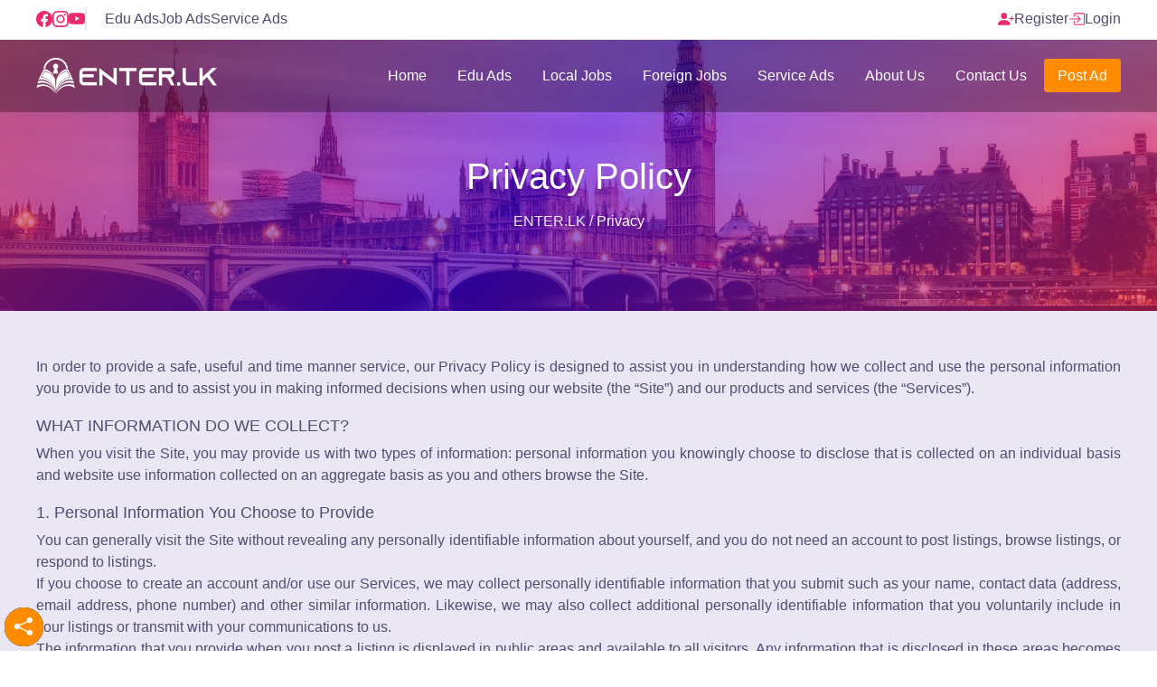

--- FILE ---
content_type: text/html; charset=UTF-8
request_url: https://enter.lk/privacy.php
body_size: 13617
content:
<!DOCTYPE html>
<html lang="en">
<head>
    <meta charset="UTF-8">
    <meta http-equiv="X-UA-Compatible" content="IE=edge">
    <meta name="viewport" content="width=device-width, initial-scale=1.0">
    <title>ENTER.LK</title>
    <meta name="description" content="Empower Your Future: Explore Education, Job Opportunities, and Professional Services | Your Ultimate Platform for Career Advancement | Start Your Journey Now!">
    <meta name="keywords" content="education, job listings, career opportunities, service providers, employment, online job ads, job search, educational courses, service directory, job openings">
    <meta name="author" content="Vishal Kalansooriya">
    <meta name="robots" content="index, follow">
    <meta name="theme-color" content="#ec296b">
    <link rel="apple-touch-icon" sizes="57x57" href="./assets/icon/apple-icon-57x57.png">
    <link rel="apple-touch-icon" sizes="60x60" href="./assets/icon/apple-icon-60x60.png">
    <link rel="apple-touch-icon" sizes="72x72" href="./assets/icon/apple-icon-72x72.png">
    <link rel="apple-touch-icon" sizes="76x76" href="./assets/icon/apple-icon-76x76.png">
    <link rel="apple-touch-icon" sizes="114x114" href="./assets/icon/apple-icon-114x114.png">
    <link rel="apple-touch-icon" sizes="120x120" href="./assets/icon/apple-icon-120x120.png">
    <link rel="apple-touch-icon" sizes="144x144" href="./assets/icon/apple-icon-144x144.png">
    <link rel="apple-touch-icon" sizes="152x152" href="./assets/icon/apple-icon-152x152.png">
    <link rel="apple-touch-icon" sizes="180x180" href="./assets/icon/apple-icon-180x180.png">
    <link rel="icon" type="image/png" sizes="192x192"  href="./assets/icon/android-icon-192x192.png">
    <link rel="icon" type="image/png" sizes="32x32" href="./assets/icon/favicon-32x32.png">
    <link rel="icon" type="image/png" sizes="96x96" href="./assets/icon/favicon-96x96.png">
    <link rel="icon" type="image/png" sizes="16x16" href="./assets/icon/favicon-16x16.png">
    <link rel="manifest" href="./assets/icon/manifest.json">
    <meta name="msapplication-TileColor" content="#ec296b">
    <meta name="msapplication-TileImage" content="/ms-icon-144x144.png">
    <meta name="theme-color" content="#ec296b">
    <meta name="mobile-web-app-capable" content="yes">
    <meta name="apple-mobile-web-app-capable" content="yes">
    <meta name="apple-mobile-web-app-status-bar-style" content="black-translucent">
    <link rel="stylesheet" href="./assets/css/style.css">
    <script src="./assets/js/script.js" defer></script>
</head>
<body onscroll="bodyScrolled();" onresize="bodyResized();">
    <header>
        <div class="container">
            <div class="flex">
                <svg viewBox="0 0 16 16" onclick="window.open('WEBSITE_URL')">
                    <path d="M16 8.049c0-4.446-3.582-8.05-8-8.05C3.58 0-.002 3.603-.002 8.05c0 4.017 2.926 7.347 6.75 7.951v-5.625h-2.03V8.05H6.75V6.275c0-2.017 1.195-3.131 3.022-3.131.876 0 1.791.157 1.791.157v1.98h-1.009c-.993 0-1.303.621-1.303 1.258v1.51h2.218l-.354 2.326H9.25V16c3.824-.604 6.75-3.934 6.75-7.951z"/>
                </svg>
                <svg viewBox="0 0 16 16" onclick="window.open('WEBSITE_URL')">
                    <path d="M8 0C5.829 0 5.556.01 4.703.048 3.85.088 3.269.222 2.76.42a3.917 3.917 0 0 0-1.417.923A3.927 3.927 0 0 0 .42 2.76C.222 3.268.087 3.85.048 4.7.01 5.555 0 5.827 0 8.001c0 2.172.01 2.444.048 3.297.04.852.174 1.433.372 1.942.205.526.478.972.923 1.417.444.445.89.719 1.416.923.51.198 1.09.333 1.942.372C5.555 15.99 5.827 16 8 16s2.444-.01 3.298-.048c.851-.04 1.434-.174 1.943-.372a3.916 3.916 0 0 0 1.416-.923c.445-.445.718-.891.923-1.417.197-.509.332-1.09.372-1.942C15.99 10.445 16 10.173 16 8s-.01-2.445-.048-3.299c-.04-.851-.175-1.433-.372-1.941a3.926 3.926 0 0 0-.923-1.417A3.911 3.911 0 0 0 13.24.42c-.51-.198-1.092-.333-1.943-.372C10.443.01 10.172 0 7.998 0h.003zm-.717 1.442h.718c2.136 0 2.389.007 3.232.046.78.035 1.204.166 1.486.275.373.145.64.319.92.599.28.28.453.546.598.92.11.281.24.705.275 1.485.039.843.047 1.096.047 3.231s-.008 2.389-.047 3.232c-.035.78-.166 1.203-.275 1.485a2.47 2.47 0 0 1-.599.919c-.28.28-.546.453-.92.598-.28.11-.704.24-1.485.276-.843.038-1.096.047-3.232.047s-2.39-.009-3.233-.047c-.78-.036-1.203-.166-1.485-.276a2.478 2.478 0 0 1-.92-.598 2.48 2.48 0 0 1-.6-.92c-.109-.281-.24-.705-.275-1.485-.038-.843-.046-1.096-.046-3.233 0-2.136.008-2.388.046-3.231.036-.78.166-1.204.276-1.486.145-.373.319-.64.599-.92.28-.28.546-.453.92-.598.282-.11.705-.24 1.485-.276.738-.034 1.024-.044 2.515-.045v.002zm4.988 1.328a.96.96 0 1 0 0 1.92.96.96 0 0 0 0-1.92zm-4.27 1.122a4.109 4.109 0 1 0 0 8.217 4.109 4.109 0 0 0 0-8.217zm0 1.441a2.667 2.667 0 1 1 0 5.334 2.667 2.667 0 0 1 0-5.334z"/>
                </svg>
                <svg viewBox="0 0 16 16" onclick="window.open('WEBSITE_URL')">
                    <path d="M8.051 1.999h.089c.822.003 4.987.033 6.11.335a2.01 2.01 0 0 1 1.415 1.42c.101.38.172.883.22 1.402l.01.104.022.26.008.104c.065.914.073 1.77.074 1.957v.075c-.001.194-.01 1.108-.082 2.06l-.008.105-.009.104c-.05.572-.124 1.14-.235 1.558a2.007 2.007 0 0 1-1.415 1.42c-1.16.312-5.569.334-6.18.335h-.142c-.309 0-1.587-.006-2.927-.052l-.17-.006-.087-.004-.171-.007-.171-.007c-1.11-.049-2.167-.128-2.654-.26a2.007 2.007 0 0 1-1.415-1.419c-.111-.417-.185-.986-.235-1.558L.09 9.82l-.008-.104A31.4 31.4 0 0 1 0 7.68v-.123c.002-.215.01-.958.064-1.778l.007-.103.003-.052.008-.104.022-.26.01-.104c.048-.519.119-1.023.22-1.402a2.007 2.007 0 0 1 1.415-1.42c.487-.13 1.544-.21 2.654-.26l.17-.007.172-.006.086-.003.171-.007A99.788 99.788 0 0 1 7.858 2h.193zM6.4 5.209v4.818l4.157-2.408L6.4 5.209z"/>
                </svg>
                <span class="flex" id="headerTopMainLinks">
                    <a href="edu.php">Edu Ads</a>
                    <a href="job.php">Job Ads</a>
                    <a href="service.php">Service Ads</a>
                </span>
            </div>
            <div class="flex">
                <a href="register.php" class="flex" >
                    <svg viewBox="0 0 16 16">
                        <path d="M1 14s-1 0-1-1 1-4 6-4 6 3 6 4-1 1-1 1H1zm5-6a3 3 0 1 0 0-6 3 3 0 0 0 0 6z"/>
                        <path fill-rule="evenodd" d="M13.5 5a.5.5 0 0 1 .5.5V7h1.5a.5.5 0 0 1 0 1H14v1.5a.5.5 0 0 1-1 0V8h-1.5a.5.5 0 0 1 0-1H13V5.5a.5.5 0 0 1 .5-.5z"/>
                    </svg>
                    <span>Register</span>
                </a>
                <a href="login.php" class="flex" >
                    <svg viewBox="0 0 16 16">
                        <path fill-rule="evenodd" d="M6 3.5a.5.5 0 0 1 .5-.5h8a.5.5 0 0 1 .5.5v9a.5.5 0 0 1-.5.5h-8a.5.5 0 0 1-.5-.5v-2a.5.5 0 0 0-1 0v2A1.5 1.5 0 0 0 6.5 14h8a1.5 1.5 0 0 0 1.5-1.5v-9A1.5 1.5 0 0 0 14.5 2h-8A1.5 1.5 0 0 0 5 3.5v2a.5.5 0 0 0 1 0v-2z"/>
                        <path fill-rule="evenodd" d="M11.854 8.354a.5.5 0 0 0 0-.708l-3-3a.5.5 0 1 0-.708.708L10.293 7.5H1.5a.5.5 0 0 0 0 1h8.793l-2.147 2.146a.5.5 0 0 0 .708.708l3-3z"/>
                    </svg>
                    <span>Login</span>
                </a>
                <div class="flex" id="myDashboardLink"  style='display:none;'>
                    <a href="#" class="flex">
                        <svg viewBox="0 0 16 16">
                            <path d="M8.707 1.5a1 1 0 0 0-1.414 0L.646 8.146a.5.5 0 0 0 .708.708L8 2.207l6.646 6.647a.5.5 0 0 0 .708-.708L13 5.793V2.5a.5.5 0 0 0-.5-.5h-1a.5.5 0 0 0-.5.5v1.293L8.707 1.5Z"/>
                            <path d="m8 3.293 6 6V13.5a1.5 1.5 0 0 1-1.5 1.5h-9A1.5 1.5 0 0 1 2 13.5V9.293l6-6Z"/>
                        </svg>
                        <span href="dashboard.php">My Dashboard</span>
                    </a>
                    <div id="myDashboardList">
                        <a href="dashboard.php">
                            <svg viewBox="0 0 16 16">
                                <path fill-rule="evenodd" d="M10.5 1a.5.5 0 0 1 .5.5v4a.5.5 0 0 1-1 0V4H1.5a.5.5 0 0 1 0-1H10V1.5a.5.5 0 0 1 .5-.5ZM12 3.5a.5.5 0 0 1 .5-.5h2a.5.5 0 0 1 0 1h-2a.5.5 0 0 1-.5-.5Zm-6.5 2A.5.5 0 0 1 6 6v1.5h8.5a.5.5 0 0 1 0 1H6V10a.5.5 0 0 1-1 0V6a.5.5 0 0 1 .5-.5ZM1 8a.5.5 0 0 1 .5-.5h2a.5.5 0 0 1 0 1h-2A.5.5 0 0 1 1 8Zm9.5 2a.5.5 0 0 1 .5.5v4a.5.5 0 0 1-1 0V13H1.5a.5.5 0 0 1 0-1H10v-1.5a.5.5 0 0 1 .5-.5Zm1.5 2.5a.5.5 0 0 1 .5-.5h2a.5.5 0 0 1 0 1h-2a.5.5 0 0 1-.5-.5Z"/>
                            </svg>
                            <span>Manage Ads</span>
                        </a>
                        <a href="post.php">
                            <svg viewBox="0 0 16 16">
                                <path d="M8 15A7 7 0 1 1 8 1a7 7 0 0 1 0 14zm0 1A8 8 0 1 0 8 0a8 8 0 0 0 0 16z"/>
                                <path d="M8 4a.5.5 0 0 1 .5.5v3h3a.5.5 0 0 1 0 1h-3v3a.5.5 0 0 1-1 0v-3h-3a.5.5 0 0 1 0-1h3v-3A.5.5 0 0 1 8 4z"/>
                            </svg>
                            <span>Post New Ad</span>
                        </a>
                        <a href="logout.php">
                            <svg viewBox="0 0 16 16">
                                <path fill-rule="evenodd" d="M6 12.5a.5.5 0 0 0 .5.5h8a.5.5 0 0 0 .5-.5v-9a.5.5 0 0 0-.5-.5h-8a.5.5 0 0 0-.5.5v2a.5.5 0 0 1-1 0v-2A1.5 1.5 0 0 1 6.5 2h8A1.5 1.5 0 0 1 16 3.5v9a1.5 1.5 0 0 1-1.5 1.5h-8A1.5 1.5 0 0 1 5 12.5v-2a.5.5 0 0 1 1 0v2z"/>
                                <path fill-rule="evenodd" d="M.146 8.354a.5.5 0 0 1 0-.708l3-3a.5.5 0 1 1 .708.708L1.707 7.5H10.5a.5.5 0 0 1 0 1H1.707l2.147 2.146a.5.5 0 0 1-.708.708l-3-3z"/>
                            </svg>
                            <span>Logout</span>
                        </a>
                    </div>
                </div>
            </div>
        </div>
    </header>
    <div id="headerNavBarContainer">
        <div class="container">
            <img src="assets/img/logo/white.webp" alt="logo" id="logoWhite" onclick="window.location.replace('index.php');">
            <img src="assets/img/logo/colorful.webp" alt="logo" id="logoColorful" onclick="window.location.replace('index.php');">
            <nav>
                <a href="index.php" id="homeLink">Home</a>
                <a href="edu.php" id="eduLink">Edu Ads</a>
                <a href="search.php?SearchedCategory=Job&SearchedLocation=Sri%20Lanka" id="localJobs">Local Jobs</a>
                <a href="search.php?SearchedCategory=Job&SearchedLocation=Outside%20Sri%20Lanka" id="foreignJobs">Foreign Jobs</a>
                <a href="service.php" id="serviceLink">Service Ads</a>
                <a href="about.php" id="aboutLink">About Us</a>
                <a href="contact.php" id="contactLink">Contact Us</a>
                <a href="post.php" class="yellowBtn">Post Ad</a>
            </nav>
            <svg id="menuClosed" viewBox="0 0 16 16" onclick="menuClosed.style.display='none';menuOpen.style.display='block';document.querySelector('#headerNavBarContainer nav').style.display='flex';">
                <path fill-rule="evenodd" d="M2.5 12a.5.5 0 0 1 .5-.5h10a.5.5 0 0 1 0 1H3a.5.5 0 0 1-.5-.5zm0-4a.5.5 0 0 1 .5-.5h10a.5.5 0 0 1 0 1H3a.5.5 0 0 1-.5-.5zm0-4a.5.5 0 0 1 .5-.5h10a.5.5 0 0 1 0 1H3a.5.5 0 0 1-.5-.5z"/>
            </svg>
            <svg id="menuOpen" viewBox="0 0 16 16" onclick="menuClosed.style.display='block';menuOpen.style.display='none';document.querySelector('#headerNavBarContainer nav').style.display='none';">
                <path d="M2.146 2.854a.5.5 0 1 1 .708-.708L8 7.293l5.146-5.147a.5.5 0 0 1 .708.708L8.707 8l5.147 5.146a.5.5 0 0 1-.708.708L8 8.707l-5.146 5.147a.5.5 0 0 1-.708-.708L7.293 8 2.146 2.854Z"/>
            </svg>
        </div>
    </div>
    <script>
        title = "ENTER.LK - Sri Lanka's No 1 Educational, Job & Service Ads Platform";
    </script><script>document.title = 'Privacy Policy | ' + title;</script><main>
    <section id="pageTop">
        <div class="container">
            <div>
                <h1>Privacy Policy</h1>
                <p><a href="index.php">ENTER.LK / </a>Privacy</p>
            </div>
        </div>
    </section>
    <section id="privacyAndTerms">
        <div class="container">
            <p>In order to provide a safe, useful and time manner service, our Privacy Policy is designed to assist you in understanding how we collect and use the personal information you provide to us and to assist you in making informed decisions when using our website (the &ldquo;Site&rdquo;) and our products and services (the &ldquo;Services&rdquo;).</p>
            <h4>WHAT INFORMATION DO WE COLLECT?</h4>
            <p>When you visit the Site, you may provide us with two types of information: personal information you knowingly choose to disclose that is collected on an individual basis and website use information collected on an aggregate basis as you and others browse the Site.</p>
            <h4>1. Personal Information You Choose to Provide</h4>
            <p>You can generally visit the Site without revealing any personally identifiable information about yourself, and you do not need an account to post listings, browse listings, or respond to listings.<br>If you choose to create an account and/or use our Services, we may collect personally identifiable information that you submit such as your name, contact data (address, email address, phone number) and other similar information. Likewise, we may also collect additional personally identifiable information that you voluntarily include in your listings or transmit with your communications to us.<br>The information that you provide when you post a listing is displayed in public areas and available to all visitors. Any information that is disclosed in these areas becomes public information, so please exercise caution. We also provide you with the option to submit pictures and/or a description of your item or service. When you post your listing on the Site, the description and pictures are displayed on the site and accessible to visitors on the Site.<br>If you provide personal information to a buyer or seller (either directly or by circumventing our messaging system), we have no control over how that information might be used by that individual. We recommend using our messaging system for any communications between you and potential buyers and sellers.</p>
            <h4>2. Web Site Use Information</h4>
            <p>Similar to other commercial websites, the Site utilizes a standard technology called &quot;cookies&quot; (see explanation below, &quot;What Are Cookies?&quot;) and web server logs to collect information about how the Site is used. Information gathered through cookies and web server logs may include the date and time of visits, the pages viewed, time spent at the Site, and the websites visited just before and just after the Site. We, our advertisers and ad serving companies may also use small technology or pieces of code to determine which advertisements and promotions users have seen and how users responded to them.</p>
            <h4>HOW DO WE USE THE INFORMATION THAT YOU PROVIDE TO US?</h4>
            <p>Broadly speaking, we use personal information for purposes of administering and expanding the Site and the Services. More specifically, we use personal information to provide the Services; provide customer service; troubleshoot problems; encourage safe buying and selling and enforce our policies; customize your experience, measure interest in our services, improve our services; and do other things for you as described when we collect the information. Occasionally, we may also use the information we collect to notify you about important changes to the Site and/or the Services.<br>We do not sell or rent your personal information to third parties without your explicit consent. We may disclose personal information to respond to legal requirements, enforce our policies, respond to claims that a listing or other content violates the rights of others, or protect anyone&apos;s rights, property, or safety. We may also share personal information with service providers who help with our business operations, and third-party websites and publishers so the listings (or the content of the listings) published on the Site can also be published on a broader array of websites.</p>
            <h4>What are Cookies?</h4>
            <p>A cookie is a very small text document, which often includes an anonymous unique identifier. When you visit a website, that site&apos;s computer asks your computer for permission to store this file in a part of your hard drive specifically designated for cookies. Each website can send its own cookie to your browser if your browser&apos;s preferences allow it, but (to protect your privacy) your browser only permits a website to access the cookies it has already sent to you, not the cookies sent to you by other sites. Some of our business partners (e.g., advertisers) use cookies that originate from their sites. We have no access or control over those cookies.</p>
            <h4>How Do We Use Information We Collect from Cookies?</h4>
            <p>As you use the Site, the website uses its cookies to differentiate you from other users. Cookies, in conjunction with our web server&apos;s log files, allow us to calculate the aggregate number of people visiting the Site and which parts of the Site are most popular. This helps us gather feedback in order to constantly improve the Site and better serve our customers. Cookies do not allow us to gather any personal information about you and we do not generally store any personal information that you provided to us in your cookies.</p>
            <h4>Sharing Information with Third Parties</h4>
            <p>The Site contains links to other websites on the Internet. Please be aware that we are not responsible for the information collection and use and privacy practices of such other websites and third parties. We encourage you to be aware when you leave the Site and to read the privacy statements of each and every other website that may collect your personally identifiable information. This privacy statement applies solely to information collected by us from the Site.<br>We use third party companies to serve advertisements when you visit the Site. These companies may use information about your visits to the Site in order to provide advertisements about goods and services that may be of interest to you. In the course of serving advertisements to the Site, these companies may place or recognize a unique cookie on your computer or use other technologies such as pixel tags. Our privacy policy does not cover any use of information that a third-party ad-serving company may collect from you. These companies have their own policies as to record keeping and data retention.<br>We use Google Analytics on the Site; information on how this collects and processes data can be found. In addition, we have enabled certain Google Analytics advertising features that utilize cookies. These features enable us to obtain certain demographic and interests data for visitors to the Site.<br>We may use Google AdWords remarketing to trigger advertisements across the Internet. AdWords remarketing will display relevant ads tailored to you based on what parts of the Site you have viewed by placing a cookie on your machine. THIS COOKIE DOES NOT IN ANYWAY IDENTIFY YOU OR GIVE ACCESS TO YOUR COMPUTER. The cookie is used to say &quot;This person visited this page, so show them ads relating to that page.&quot; Google AdWords remarketing allows us to tailor our marketing to better suit your needs and only display ads that are relevant to you. If you do not wish to participate in our Google AdWords remarketing, you can opt out by visiting https://www.google.com/settings/ads/onweb/.<br>In addition, we may enter into alliances, partnerships or other business arrangements with third parties who may be given access to personal information including your name, telephone number and email for the purpose of providing you information regarding certain products and services. When you make an inquiry about certain listings on the Site, you are expressly choosing to, and opting-in to, have us transfer your personally identifiable information to our third-party service partners, and for such third-party service partners to provide your personally identifiable information to other businesses who provide products or services that match your inquiry. The third-party service partners may contact you regarding your inquiry.<br>As we develop our business, we may buy or sell assets or business offerings. Customer, email, and visitor information is generally one of the transferred business assets in these types of transactions. We may also transfer such information in the course of corporate divestitures, mergers, or any dissolution.</p>
            <h4>Notice of New Services and Changes</h4>
            <p>Occasionally, we may also use the information we collect to notify you about important changes to the Site, new services and special offers we think you will find valuable. As our customer, you will be given the opportunity to notify us of your desire not to receive these offers.</p>
            <h4>HOW DO WE PROTECT YOUR INFORMATION?</h4>
            <h4>How Do We Secure Information Transmissions?</h4>
            <p>We may employ procedural and technological security measures that are reasonably designed to help protect your personally identifiable information from loss, unauthorized access, disclosure, alteration or destruction. We may use secure socket layer and other security measures to help prevent unauthorized access to your personally identifiable information.</p>
            <h4>Certain Disclosures</h4>
            <p>We may disclose your personal information if required to do so by law or subpoena or if we believe that such action is necessary to (a) conform to the law or comply with legal process served on us or affiliated parties; (b) protect and defend our rights and property, our site, the users of our site, and/or our affiliated parties; (c) act under circumstances to protect the safety of users of our site, us, or third parties.</p>
            <h4>Your Consent</h4>
            <p>By using the Site, you consent to our collection and use of your personal information as described in this Privacy Policy. If we change our privacy policies and procedures, we will post those changes on the Site to keep you aware of what information we collect, how we use it and under what circumstances we may disclose it. If you have any questions, feel free to contact us.</p>
        </div>
    </section>
</main>

<footer>
        <div class="container flex">
            <div>
                <h3>About</h3>
                <p>
                    Welcome to ENTER.LK, platform for tutors, job seekers & service providers. Connect with top-notch tutors or find exciting tutoring jobs. Join now and unlock your potential in the world of education.
                </p>
            </div>
            <div>
                <h3>Contact</h3>
                <a href="mailto:contact@enter-lk-157850.hostingersite.com" class="flex">
                    <svg viewBox="0 0 16 16">
                        <path d="M.05 3.555A2 2 0 0 1 2 2h12a2 2 0 0 1 1.95 1.555L8 8.414.05 3.555ZM0 4.697v7.104l5.803-3.558L0 4.697ZM6.761 8.83l-6.57 4.027A2 2 0 0 0 2 14h12a2 2 0 0 0 1.808-1.144l-6.57-4.027L8 9.586l-1.239-.757Zm3.436-.586L16 11.801V4.697l-5.803 3.546Z"/>
                    </svg>
                    <p>contact@enter-lk-157850.hostingersite.com</p>
                </a>
                <div id="footerSocialIcons" class="flex">
                    <span class="facebook" onclick="window.open('WEBSITE_URL')">
                        <svg viewBox="0 0 16 16">
                            <path d="M16 8.049c0-4.446-3.582-8.05-8-8.05C3.58 0-.002 3.603-.002 8.05c0 4.017 2.926 7.347 6.75 7.951v-5.625h-2.03V8.05H6.75V6.275c0-2.017 1.195-3.131 3.022-3.131.876 0 1.791.157 1.791.157v1.98h-1.009c-.993 0-1.303.621-1.303 1.258v1.51h2.218l-.354 2.326H9.25V16c3.824-.604 6.75-3.934 6.75-7.951z"/>
                        </svg>
                    </span>
                    <span class="instagram" onclick="window.open('WEBSITE_URL')">
                        <svg viewBox="0 0 16 16">
                            <path d="M8 0C5.829 0 5.556.01 4.703.048 3.85.088 3.269.222 2.76.42a3.917 3.917 0 0 0-1.417.923A3.927 3.927 0 0 0 .42 2.76C.222 3.268.087 3.85.048 4.7.01 5.555 0 5.827 0 8.001c0 2.172.01 2.444.048 3.297.04.852.174 1.433.372 1.942.205.526.478.972.923 1.417.444.445.89.719 1.416.923.51.198 1.09.333 1.942.372C5.555 15.99 5.827 16 8 16s2.444-.01 3.298-.048c.851-.04 1.434-.174 1.943-.372a3.916 3.916 0 0 0 1.416-.923c.445-.445.718-.891.923-1.417.197-.509.332-1.09.372-1.942C15.99 10.445 16 10.173 16 8s-.01-2.445-.048-3.299c-.04-.851-.175-1.433-.372-1.941a3.926 3.926 0 0 0-.923-1.417A3.911 3.911 0 0 0 13.24.42c-.51-.198-1.092-.333-1.943-.372C10.443.01 10.172 0 7.998 0h.003zm-.717 1.442h.718c2.136 0 2.389.007 3.232.046.78.035 1.204.166 1.486.275.373.145.64.319.92.599.28.28.453.546.598.92.11.281.24.705.275 1.485.039.843.047 1.096.047 3.231s-.008 2.389-.047 3.232c-.035.78-.166 1.203-.275 1.485a2.47 2.47 0 0 1-.599.919c-.28.28-.546.453-.92.598-.28.11-.704.24-1.485.276-.843.038-1.096.047-3.232.047s-2.39-.009-3.233-.047c-.78-.036-1.203-.166-1.485-.276a2.478 2.478 0 0 1-.92-.598 2.48 2.48 0 0 1-.6-.92c-.109-.281-.24-.705-.275-1.485-.038-.843-.046-1.096-.046-3.233 0-2.136.008-2.388.046-3.231.036-.78.166-1.204.276-1.486.145-.373.319-.64.599-.92.28-.28.546-.453.92-.598.282-.11.705-.24 1.485-.276.738-.034 1.024-.044 2.515-.045v.002zm4.988 1.328a.96.96 0 1 0 0 1.92.96.96 0 0 0 0-1.92zm-4.27 1.122a4.109 4.109 0 1 0 0 8.217 4.109 4.109 0 0 0 0-8.217zm0 1.441a2.667 2.667 0 1 1 0 5.334 2.667 2.667 0 0 1 0-5.334z"/>
                        </svg>
                    </span>
                    <span class="youtube" onclick="window.open('WEBSITE_URL')">
                        <svg viewBox="0 0 16 16">
                            <path d="M8.051 1.999h.089c.822.003 4.987.033 6.11.335a2.01 2.01 0 0 1 1.415 1.42c.101.38.172.883.22 1.402l.01.104.022.26.008.104c.065.914.073 1.77.074 1.957v.075c-.001.194-.01 1.108-.082 2.06l-.008.105-.009.104c-.05.572-.124 1.14-.235 1.558a2.007 2.007 0 0 1-1.415 1.42c-1.16.312-5.569.334-6.18.335h-.142c-.309 0-1.587-.006-2.927-.052l-.17-.006-.087-.004-.171-.007-.171-.007c-1.11-.049-2.167-.128-2.654-.26a2.007 2.007 0 0 1-1.415-1.419c-.111-.417-.185-.986-.235-1.558L.09 9.82l-.008-.104A31.4 31.4 0 0 1 0 7.68v-.123c.002-.215.01-.958.064-1.778l.007-.103.003-.052.008-.104.022-.26.01-.104c.048-.519.119-1.023.22-1.402a2.007 2.007 0 0 1 1.415-1.42c.487-.13 1.544-.21 2.654-.26l.17-.007.172-.006.086-.003.171-.007A99.788 99.788 0 0 1 7.858 2h.193zM6.4 5.209v4.818l4.157-2.408L6.4 5.209z"/>
                        </svg>
                    </span>
                </div>
            </div>
            <div>
                <h3>Pages</h3>
                <a href="about.php">About Us</a>
                <a href="privacy.php">Privacy Policy</a>
                <a href="terms.php">Terms & Conditions</a>
            </div>
            <div>
                <h3>Ad Categories</h3>
                <a href="edu.php">Edu Ads</a>
                <a href="job.php">Job Ads</a>
                <a href="service.php">Service Ads</a>
            </div>
        </div>
        <hr>
        <div id="copyright">
            <p>Copyright &copy; 2026 <a href="index.php">ENTER.LK</a> All Rights Reserved | Developed by <a href="https://webnifix.com" target="_blank">Webnifix</a></p>
        </div>
    </footer>
    <div id="shareButton">
        <script>
            var url = window.location.href;
            var filename = url.substring(url.lastIndexOf('/')+1);
        </script>
        <div class="facebook" onclick="window.open('https://www.facebook.com/sharer/sharer.php?u=https://enter-lk-157850.hostingersite.com', '_blank')">
            <svg viewBox="0 0 16 16">
                <path d="M16 8.049c0-4.446-3.582-8.05-8-8.05C3.58 0-.002 3.603-.002 8.05c0 4.017 2.926 7.347 6.75 7.951v-5.625h-2.03V8.05H6.75V6.275c0-2.017 1.195-3.131 3.022-3.131.876 0 1.791.157 1.791.157v1.98h-1.009c-.993 0-1.303.621-1.303 1.258v1.51h2.218l-.354 2.326H9.25V16c3.824-.604 6.75-3.934 6.75-7.951z"></path>
            </svg>
        </div>
        <div class="whatsapp" onclick="window.open('https://api.whatsapp.com/send?text=https://enter-lk-157850.hostingersite.com%0aWelcome%20to%20ENTER.LK%2C%20platform%20for%20tutors%2C%20job%20seekers%20%26%20service%20providers.%0A%0Ahttps%3A%2F%2Fenter-lk-157850.hostingersite.com%2F'+filename, '_blank')">
            <svg viewBox="0 0 16 16">
                <path d="M13.601 2.326A7.854 7.854 0 0 0 7.994 0C3.627 0 .068 3.558.064 7.926c0 1.399.366 2.76 1.057 3.965L0 16l4.204-1.102a7.933 7.933 0 0 0 3.79.965h.004c4.368 0 7.926-3.558 7.93-7.93A7.898 7.898 0 0 0 13.6 2.326zM7.994 14.521a6.573 6.573 0 0 1-3.356-.92l-.24-.144-2.494.654.666-2.433-.156-.251a6.56 6.56 0 0 1-1.007-3.505c0-3.626 2.957-6.584 6.591-6.584a6.56 6.56 0 0 1 4.66 1.931 6.557 6.557 0 0 1 1.928 4.66c-.004 3.639-2.961 6.592-6.592 6.592zm3.615-4.934c-.197-.099-1.17-.578-1.353-.646-.182-.065-.315-.099-.445.099-.133.197-.513.646-.627.775-.114.133-.232.148-.43.05-.197-.1-.836-.308-1.592-.985-.59-.525-.985-1.175-1.103-1.372-.114-.198-.011-.304.088-.403.087-.088.197-.232.296-.346.1-.114.133-.198.198-.33.065-.134.034-.248-.015-.347-.05-.099-.445-1.076-.612-1.47-.16-.389-.323-.335-.445-.34-.114-.007-.247-.007-.38-.007a.729.729 0 0 0-.529.247c-.182.198-.691.677-.691 1.654 0 .977.71 1.916.81 2.049.098.133 1.394 2.132 3.383 2.992.47.205.84.326 1.129.418.475.152.904.129 1.246.08.38-.058 1.171-.48 1.338-.943.164-.464.164-.86.114-.943-.049-.084-.182-.133-.38-.232z"></path>
            </svg>
        </div>
        <div class="twitter" onclick="window.open('https://twitter.com/intent/tweet?url=https://enter-lk-157850.hostingersite.com&amp;text=Welcome%20to%20ENTER.LK%2C%20platform%20for%20tutors%2C%20job%20seekers%20%26%20service%20providers.%0A%0Ahttps%3A%2F%2Fenter-lk-157850.hostingersite.com%2Faaaaaaaaa%0D%0A', '_blank')">
            <svg viewBox="0 0 16 16">
                <path d="M5.026 15c6.038 0 9.341-5.003 9.341-9.334 0-.14 0-.282-.006-.422A6.685 6.685 0 0 0 16 3.542a6.658 6.658 0 0 1-1.889.518 3.301 3.301 0 0 0 1.447-1.817 6.533 6.533 0 0 1-2.087.793A3.286 3.286 0 0 0 7.875 6.03a9.325 9.325 0 0 1-6.767-3.429 3.289 3.289 0 0 0 1.018 4.382A3.323 3.323 0 0 1 .64 6.575v.045a3.288 3.288 0 0 0 2.632 3.218 3.203 3.203 0 0 1-.865.115 3.23 3.23 0 0 1-.614-.057 3.283 3.283 0 0 0 3.067 2.277A6.588 6.588 0 0 1 .78 13.58a6.32 6.32 0 0 1-.78-.045A9.344 9.344 0 0 0 5.026 15z"></path>
            </svg>
        </div>
        <div class="email" onclick="location.href='mailto:?subject=Welcome%20to%20Salon%20Gihanse&amp;body=https://enter-lk-157850.hostingersite.com%0D%0AWelcome%20to%20ENTER.LK%2C%20platform%20for%20tutors%2C%20job%20seekers%20%26%20service%20providers.%0A%0Ahttps%3A%2F%2Fenter-lk-157850.hostingersite.com%2F'+filename">
            <svg viewBox="0 0 16 16">
                <path d="M8.47 1.318a1 1 0 0 0-.94 0l-6 3.2A1 1 0 0 0 1 5.4v.817l5.75 3.45L8 8.917l1.25.75L15 6.217V5.4a1 1 0 0 0-.53-.882l-6-3.2ZM15 7.383l-4.778 2.867L15 13.117V7.383Zm-.035 6.88L8 10.082l-6.965 4.18A1 1 0 0 0 2 15h12a1 1 0 0 0 .965-.738ZM1 13.116l4.778-2.867L1 7.383v5.734ZM7.059.435a2 2 0 0 1 1.882 0l6 3.2A2 2 0 0 1 16 5.4V14a2 2 0 0 1-2 2H2a2 2 0 0 1-2-2V5.4a2 2 0 0 1 1.059-1.765l6-3.2Z"></path>
            </svg>
        </div>
        <div class="telegram" onclick="window.open('https://telegram.me/share/url?url=https://enter-lk-157850.hostingersite.com&amp;text=Welcome%20to%20ENTER.LK%2C%20platform%20for%20tutors%2C%20job%20seekers%20%26%20service%20providers.%0A%0Ahttps%3A%2F%2Fenter-lk-157850.hostingersite.com%2F'+filename, '_blank')">
            <svg viewBox="0 0 16 16">
                <path d="M16 8A8 8 0 1 1 0 8a8 8 0 0 1 16 0zM8.287 5.906c-.778.324-2.334.994-4.666 2.01-.378.15-.577.298-.595.442-.03.243.275.339.69.47l.175.055c.408.133.958.288 1.243.294.26.006.549-.1.868-.32 2.179-1.471 3.304-2.214 3.374-2.23.05-.012.12-.026.166.016.047.041.042.12.037.141-.03.129-1.227 1.241-1.846 1.817-.193.18-.33.307-.358.336a8.154 8.154 0 0 1-.188.186c-.38.366-.664.64.015 1.088.327.216.589.393.85.571.284.194.568.387.936.629.093.06.183.125.27.187.331.236.63.448.997.414.214-.02.435-.22.547-.82.265-1.417.786-4.486.906-5.751a1.426 1.426 0 0 0-.013-.315.337.337 0 0 0-.114-.217.526.526 0 0 0-.31-.093c-.3.005-.763.166-2.984 1.09z"></path>
            </svg>
        </div>
        <div id="shareButtonMain" class="share" onclick="shareIconsPositioning()">
            <svg viewBox="0 0 16 16">
                <path d="M11 2.5a2.5 2.5 0 1 1 .603 1.628l-6.718 3.12a2.499 2.499 0 0 1 0 1.504l6.718 3.12a2.5 2.5 0 1 1-.488.876l-6.718-3.12a2.5 2.5 0 1 1 0-3.256l6.718-3.12A2.5 2.5 0 0 1 11 2.5z"></path>
            </svg>
        </div>
        <div id="shareButtonText">
            <h6>Share</h6>
        </div>
    </div>
    <div id="scrollToTop" class="center hoverable" onclick="scrollToTop()" style="transform: translateY(-100vh);">
        <svg viewBox="0 0 16 16">
            <path d="M7.27 1.047a1 1 0 0 1 1.46 0l6.345 6.77c.6.638.146 1.683-.73 1.683H11.5v1a1 1 0 0 1-1 1h-5a1 1 0 0 1-1-1v-1H1.654C.78 9.5.326 8.455.924 7.816L7.27 1.047zM4.5 13.5a1 1 0 0 1 1-1h5a1 1 0 0 1 1 1v1a1 1 0 0 1-1 1h-5a1 1 0 0 1-1-1v-1z"></path>
        </svg>
    </div>
    <section id="notificationBox" onclick='notificationBox.classList.toggle("active");'></section>
    <script>
        // notifications
        var notificationBox = document.getElementById("notificationBox");
        function notify(status, message) {
            switch (status) {
                case 'add':
                    status = '<svg viewBox="0 0 16 16"><path d="M8 15A7 7 0 1 1 8 1a7 7 0 0 1 0 14zm0 1A8 8 0 1 0 8 0a8 8 0 0 0 0 16z"/><path d="M8 4a.5.5 0 0 1 .5.5v3h3a.5.5 0 0 1 0 1h-3v3a.5.5 0 0 1-1 0v-3h-3a.5.5 0 0 1 0-1h3v-3A.5.5 0 0 1 8 4z"/></svg>';
                    break;
                case 'edit':
                    status = '<svg viewBox="0 0 16 16"><path d="M15.502 1.94a.5.5 0 0 1 0 .706L14.459 3.69l-2-2L13.502.646a.5.5 0 0 1 .707 0l1.293 1.293zm-1.75 2.456-2-2L4.939 9.21a.5.5 0 0 0-.121.196l-.805 2.414a.25.25 0 0 0 .316.316l2.414-.805a.5.5 0 0 0 .196-.12l6.813-6.814z"/><path fill-rule="evenodd" d="M1 13.5A1.5 1.5 0 0 0 2.5 15h11a1.5 1.5 0 0 0 1.5-1.5v-6a.5.5 0 0 0-1 0v6a.5.5 0 0 1-.5.5h-11a.5.5 0 0 1-.5-.5v-11a.5.5 0 0 1 .5-.5H9a.5.5 0 0 0 0-1H2.5A1.5 1.5 0 0 0 1 2.5v11z"/></svg>';
                    break;
                case 'delete':
                    status = '<svg viewBox="0 0 16 16"><path d="M5.5 5.5A.5.5 0 0 1 6 6v6a.5.5 0 0 1-1 0V6a.5.5 0 0 1 .5-.5Zm2.5 0a.5.5 0 0 1 .5.5v6a.5.5 0 0 1-1 0V6a.5.5 0 0 1 .5-.5Zm3 .5a.5.5 0 0 0-1 0v6a.5.5 0 0 0 1 0V6Z"/><path d="M14.5 3a1 1 0 0 1-1 1H13v9a2 2 0 0 1-2 2H5a2 2 0 0 1-2-2V4h-.5a1 1 0 0 1-1-1V2a1 1 0 0 1 1-1H6a1 1 0 0 1 1-1h2a1 1 0 0 1 1 1h3.5a1 1 0 0 1 1 1v1ZM4.118 4 4 4.059V13a1 1 0 0 0 1 1h6a1 1 0 0 0 1-1V4.059L11.882 4H4.118ZM2.5 3h11V2h-11v1Z"/></svg>';
                    break;
                case 'info':
                    status = '<svg viewBox="0 0 16 16"><path d="M8 15A7 7 0 1 1 8 1a7 7 0 0 1 0 14zm0 1A8 8 0 1 0 8 0a8 8 0 0 0 0 16z"/><path d="m8.93 6.588-2.29.287-.082.38.45.083c.294.07.352.176.288.469l-.738 3.468c-.194.897.105 1.319.808 1.319.545 0 1.178-.252 1.465-.598l.088-.416c-.2.176-.492.246-.686.246-.275 0-.375-.193-.304-.533L8.93 6.588zM9 4.5a1 1 0 1 1-2 0 1 1 0 0 1 2 0z"/></svg>';
                    break;
                default:
                    break;
            }
            notificationBox.innerHTML = status + "<p>" + message + "</p>";
            setTimeout(() => {
                notificationBox.classList.toggle("active");
            }, 500);
        }
    </script>
    </body>
</html>


--- FILE ---
content_type: text/css
request_url: https://enter.lk/assets/css/style.css
body_size: 5919
content:
:root{
    --themePink: #ec296b;
    --themePinkHover: #e11458;
    --themeYellow: #ff8c00;
    --themeYellowHover: #f08400;
    --themeBlue: #4801FF;
    --themeBlueHover: #3c01cf;
    --textDarkColor: #504e70;
    --white: #ffffff;
    --black: #000000;
    --lightGray: #ebe6f4;
    --boxShadow: 0 5px 25px rgba(39, 55, 76, 0.2);
    --transparentGray: rgba(0, 0, 0, 0.3);
    --gradientBg: linear-gradient(-225deg, rgba(236, 41, 107, 0.6) 0%, rgba(72, 1, 255, 0.6) 48%, rgba(236, 41, 107, 0.6) 100%);
    --transparentWhite: rgba(255, 255, 255, 0.2);
    --borderColor: #e8ebf3;
    --facebook: #2e54a8;
    --instagram: #d2005f;
    --youtube: #ce1c16;
}
*{
    box-sizing: border-box;
    margin: 0;
    padding: 0;
    line-height: 100%;
    font-family: sans-serif;
    font-size: 16px;
    color: var(--textDarkColor);
    font-weight: normal;
}
::selection{
	color: var(--black);
	background-color: var(--themePink);
}
body{
    overflow-x: hidden;
}
h1{
    font-size: 40px;
}
h2{
    font-size: 32px;
}
h3{
    font-size: 22px;
}
h4{
    font-size: 18px;
}
p{
    line-height: 120%;
}
a{
    text-decoration: none;
}
a:hover, a:hover span, a:hover p{
    color: var(--themePink);
}
button{
    cursor: pointer;
}
svg{
    width: 18px;
    fill: var(--themePink);
    cursor: pointer;
}
input, select, textarea{
    padding: 10px 15px;
    border: 1px solid var(--borderColor);
    border-radius: 5px;
    outline: none;
}
select{
    cursor: pointer;
}
input:focus, select:focus, textarea:focus{
    border: 1px solid var(--textDarkColor);
}
textarea{
    resize: vertical;
}
label, input[type="checkbox"], input[type="radio"]{
    cursor: pointer;
}

/* common styles */
.container{
    max-width: 1200px;
    margin: 0px auto;
}
.flex{
    display: flex;
    justify-content: space-between;
    align-items: center;
}
.yellowBtn{
    padding: 10px 15px;
    border-radius: 5px;
    background-color: var(--themeYellow);
    color: white;
    border: none;
}
.yellowBtn:hover{
    background-color: var(--themeYellowHover);
}
.pinkBtn{
    padding: 10px 15px;
    border-radius: 5px;
    background-color: var(--themePink);
    color: white;
    border: none;
}
.pinkBtn:hover{
    background-color: var(--themePinkHover);
}
.blueBtn{
    padding: 10px 15px;
    border-radius: 5px;
    background-color: var(--themeBlue);
    color: white;
    border: none;
}
.blueBtn:hover{
    background-color: var(--themeBlueHover);
}
.title{
    text-align: center;
    margin: 50px 0px 30px;
    display: block;
    padding-top: 50px;
}
.title h2{
    padding-bottom: 10px;
}
.inline{
    display: flex;
    justify-content: center;
    align-items: center;
    gap: 30px;
    flex-wrap: wrap;
}
.inline>*{
    flex-grow: 1;
    flex-basis: 0;
    min-width: 200px;
}

/* header */
/* header top */
header{
    padding: 8px 0px;
    background-color: var(--white);
    max-height: 44px;
    height: 44px;
}
header .container, #headerNavBarContainer .container{
    display: flex;
    justify-content: space-between;
    align-items: center;
}
header .flex{
    gap: 20px;
}
header a.flex{
    gap: 10px;
}
#headerTopMainLinks{
    border-left: 2px solid var(--lightGray);
    padding: 5px 0px 5px 20px;
}
#myDashboardLink{
    position: relative;
    padding: 5px 0px;
}
#myDashboardList{
    height: 0px;
    overflow: hidden;
    position: absolute;
    right: 0px;
    display: block;
    top: 28px;
    background-color: var(--white);
    z-index: 10;
    border-radius: 5px;
    min-width: 200px;
    box-shadow: var(--boxShadow);
    transition: 0.3s ease-in-out;
}
#myDashboardList a{
    display: flex;
    justify-content: left;
    align-items: center;
    gap: 10px;
    padding: 10px;
}
#myDashboardLink:hover #myDashboardList{
    height: 123px;
    padding: 5px 0px;
}
#myDashboardList a:hover{
    background-color: var(--lightGray);
}
/* header bottom */
#headerNavBarContainer{
    background-color: var(--transparentGray);
    position: sticky;
    top: 0px;
    z-index: 9;
    padding: 20px 0px;
}
#headerNavBarContainer img{
    width: 200px;
    height: 40px;
    object-fit: contain;
    object-position: left center;
    cursor: pointer;
}
#logoColorful{
    display: none;
}
#headerNavBarContainer a{
    color: var(--white);
    padding: 10px 15px;
    border-radius: 3px;
}
#headerNavBarContainer a.active{
    background-color: var(--transparentWhite);
}
#headerNavBarContainer a:hover{
    background-color: var(--themePink);
}
#headerNavBarContainer a:nth-last-of-type(1):hover{
    background-color: var(--themeYellowHover);
}

/* main */
main{
    margin-top: -80px;
}
/* homeTop */
#homeTop{
    background: url("../img/bg/homeTop.webp");
    height: 500px;
    width: 100%;
    background-size: cover;
    background-position: center;
    position: relative;
}
#homeTop::before{
    background: var(--gradientBg);
    position: absolute;
    top: 0px;
    left: 0px;
    width: 100%;
    height: 100%;
    content: '';
    z-index: 1;
}
#homeTop>div{
    position: absolute;
    z-index: 2;
    top: 50%;
    left: 50%;
    transform: translate(-50%, -50%);
    text-align: center;
    width: 100%;
}
#headerSearchContainer form{
    display: flex;
    justify-content: center;
    align-items: center;
    flex-wrap: wrap;
    max-width: 700px;
    margin: 0px auto;
}
#headerSearchContainer p, #headerSearchContainer h1{
    color: var(--white);
}
#headerSearchContainer p{
    margin: 10px 0px 40px 0px;
}
#headerSearchContainer form>div{
    position: relative;
    flex-grow: 1;
    flex-basis: 0;
}
#headerSearchContainer form>button{
    position: relative;
    flex-grow: 1;
    flex-basis: 0;
    max-width: 150px;
    width: 100%;
    background-color: var(--themePink);
    color: var(--white);
    border: 0px;
    padding: 10px 20px;
    height: 42px;
}
#headerSearchContainer form>button:hover{
    background-color: var(--themePinkHover);
}
#headerSearchContainer input{
    padding: 10px;
    height: 42px;
    background-color: var(--white);
    outline: none;
    border: 1px solid var(--lightGray);
    border-radius: unset;
}
#headerSearchContainer input[type="search"], #headerSearchContainer input[type="search"]::placeholder{
    background-color: var(--themePink);
    color: var(--white);
}
#headerCategorySelectBoxContainer, #headerCategorySelectBoxContainer *, #headerLocationSelectBoxContainer, #headerLocationSelectBoxContainer *{
    width: 100%;
    max-width: 320px;
    text-align: left;
    z-index: 10;
    position: relative;
}
#headerCategorySelectBoxContainer, #headerLocationSelectBoxContainer{
    min-width: 280px;
}
#headerCategorySearchBoxText, #headerCategorySearchBoxTextBanner, #headerLocationSelectBoxText{
    cursor: pointer;
}
#headerCategorySearchBox, #headerCategorySearchBoxBanner, #headerLocationSelectBox{
    display: none;
    position: absolute;
    top: 42px;
    left: 0px;
    background-color: var(--white);
    min-width: 280px;
}
#headerCategorySearchBox.active, #headerCategorySearchBoxBanner.active, #headerLocationSelectBox.active{
    display: block;
}
#headerCategorySearchBox nav, #headerCategorySearchBoxBanner nav, #headerLocationSelectBox nav{
    max-height: 276px;
    overflow-y: auto;
    border: 1px solid var(--lightGray);
}
#headerCategorySearchBox nav div, #headerCategorySearchBoxBanner nav div, #headerLocationSelectBox nav div, #headerLocationSelectBox nav details{
    display: flex;
    justify-content: left;
    align-items: center;
    gap: 5px;
    padding: 5px 10px;
    cursor: pointer;
}
#headerLocationSelectBox nav details{
    padding: 0px;
}
#headerLocationSelectBox nav details summary{
    padding: 5px;
}
#headerCategorySearchBox img, #headerCategorySearchBoxBanner img{
    height: 32px;
    width: 32px;
    object-fit: contain;
    object-position: center;
}
#headerCategorySearchBox nav div.headerCategorySearchBoxGroup, #headerCategorySearchBoxBanner nav div.headerCategorySearchBoxGroup, #headerLocationSelectBox nav div.headerLocationSelectBoxGroup{
    padding: 8px;
}
#headerCategorySearchBox nav div.headerCategorySearchBoxGroup span, #headerCategorySearchBoxBanner nav div.headerCategorySearchBoxGroup span, #headerLocationSelectBox nav div.headerLocationSelectBoxGroup span{
    font-weight: bold;
}
#headerCategorySearchBox nav div:hover, #headerCategorySearchBoxBanner nav div:hover, #headerLocationSelectBox nav div:hover, #headerLocationSelectBox nav details:hover summary{
    background-color: var(--themePink);
}
#headerCategorySearchBox nav div:hover span, #headerCategorySearchBoxBanner nav div:hover span, #headerLocationSelectBox nav div:hover span, #headerLocationSelectBox nav details:hover summary{
    color: var(--white);
}
#headerCategorySearchBox div b, #headerCategorySearchBoxBanner div b, #headerLocationSelectBox div b{
    background-color: var(--themeYellow);
    color: var(--white);
    padding: 5px;
    float: right;
    width: fit-content;
}
#headerCategorySearchBox span p, #headerCategorySearchBoxBanner span p, #headerLocationSelectBox span p{
    display: none;
}

/* homeCategoriesList */
#homeCategoriesList{
    background-color: var(--lightGray);
    margin-bottom: -130px;
}
#homeCategoriesList .container{
    position: relative;
    z-index: 1;
    transform: translateY(-130px);
}
#homeCategoriesButtonList{
    display: flex;
    justify-content: center;
    align-items: center;
    gap: 20px;
    margin-bottom: 30px;
}
.adsCategoriesList{
    display: flex;
    justify-content: center;
    align-items: stretch;
    gap: 30px;
    flex-wrap: wrap;
    max-width: 100%;
    overflow: auto;
    scroll-snap-type: x mandatory;
    padding: 5px;
}
#homeCategoriesList article{
    background-color: var(--white);
    box-shadow: 0px 0px 10px var(--transparentGray);
    border-radius: 5px;
    display: flex;
    justify-content: space-between;
    width: 210px;
    align-items: center;
    flex-wrap: wrap;
    flex-direction: column;
    padding: 25px;
    cursor: pointer;
    scroll-snap-stop: normal;
    scroll-snap-align: start;
}
#homeCategoriesList article:hover{
    background-color: var(--themePink);
}
#homeCategoriesList article, #homeCategoriesList article *{
    transition: 0.3s;
}
#homeCategoriesList article:hover *{
    color: var(--white);
}
#homeCategoriesList article:hover b{
    background-color: var(--themeYellow);
}
#homeCategoriesList article:hover img{
    scale: 60%;
}
#homeCategoriesList article img{
    height: 60px;
}
#homeCategoriesList article span{
    padding: 10px 0px;
    text-align: center;
}
#homeCategoriesList article b{
    padding: 5px;
    background-color: var(--themePink);
    color: var(--white);
    border-radius: 10px;
}

/* premierBanners */
#premierBanners{
    background-color: var(--white);
    margin-bottom: 50px;
}

/* bannerListType1 */
.bannerListType1{
    display: flex;
    justify-content: center;
    align-items: start;
    gap: 30px;
    flex-direction: column;
}
.bannerListType1 article{
    display: flex;
    justify-content: center;
    align-items: center;
    gap: 10px;
    position: relative;
    overflow: hidden;
    width: 100%;
    flex-wrap: wrap;
    cursor: pointer;
}
.bannerListType1 article:nth-of-type(even){
    flex-direction: row-reverse;
}
.bannerListType1 article::before{
    background: var(--gradientBg);
    position: absolute;
    top: 0px;
    left: 0px;
    width: 100%;
    height: 100vh;
    content: '';
    z-index: 1;
    display: block;
    opacity: 0.3;
    transition: 0.3s;
}
.bannerListType1 img{
    flex-grow: 1;
    flex-basis: 0;
    object-fit: contain;
    object-position: center;
    z-index: 2;
    transition: 0.3s;
}
.bannerListType1 article img:nth-of-type(1){
    width: 100%;
    max-width: 450px;
    min-width: 280px;
    aspect-ratio: 3/2;
    flex-grow: 1;
    flex-basis: 0;
}
.bannerListType1 article img:nth-of-type(2){
    height: 100%;
    max-height: 300px;
    min-height: 200px;
    flex-grow: 1;
    flex-basis: 0;
    max-width: 745px;
}
.bannerListType1 img:hover{
    scale: 90%;
}

/* premierAds */
#premierAds{
    background-color: var(--lightGray);
    padding-bottom: 50px;
    margin-top: -50px;
}

/* adsListType1 */
.adsListType1{
    display: flex;
    justify-content: center;
    align-items: stretch;
    gap: 30px;
    flex-wrap: wrap;
}
.adsListType1 article{
    max-width: 350px;
    min-width: 250px;
    overflow: hidden;
    box-shadow: 0px 0px 10px var(--transparentGray);
    cursor: pointer;
    flex-grow: 1;
    flex-basis: 0;
    transition: 0.3s;
    box-sizing: content-box;
    background-color: var(--white);
}
.adsListType1 article:hover{
    scale: 90%;
}
.adsListType1 article>div:nth-of-type(1){
    position: relative;
    aspect-ratio: 3/2;
    overflow: hidden;
}
.adsListType1 article>div>img{
    position: absolute;
    width: 100%;
    object-fit: cover;
    object-position: center;
    top: 0px;
    left: 0px;
    transition: 0.3s;
}
.adsListType1 article>div:nth-of-type(1):hover>img{
    scale: 120%;
}
.specialAdShape{
    background-color: var(--themeYellow);
    z-index: 1;
    position: absolute;
    top: -70px;
    left: -70px;
    width: 120px;
    height: 120px;
    rotate: 45deg;
}
.specialAdShape svg{
    fill: var(--white);
    width: 20px;
    rotate: -45deg;
    position: absolute;
    right: 10px;
    bottom: 50px;
}
.adCategoryShape{
    background-color: var(--themePink);
    z-index: 1;
    position: absolute;
    bottom: 15px;
    right: 15px;
    width: 40px;
    height: 40px;
    border-radius: 100%;
    display: flex;
    justify-content: center;
    align-items: center;
}
.adCategoryShape img{
    width: 30px;
}
.adsListType1 article>span>div:nth-of-type(1){
    padding: 25px 25px;
}
.adsListType1 article>span>div:nth-of-type(1)>h3{
    max-height: 44px;
    height: 44px;
    overflow: hidden;
}
.adsListType1 article>span>div:nth-of-type(1)>p:nth-of-type(1){
    padding: 5px 0px;
}
.adsListType1 article>span>div:nth-of-type(1)>h3:hover{
    color: var(--themePink);
}
.adsListType1 article>span>div:nth-of-type(21)>p:nth-of-type(1){
    margin: 10px 0px;
}
.adsListType1 article>span>div:nth-of-type(1)>p:nth-of-type(1):hover{
    color: var(--themePink);
}
.adsListType1 article>span>div:nth-of-type(1)>p:nth-of-type(1) svg{
    height: 14px;
}
.adsListType1 article>span>div:nth-of-type(1)>p:nth-of-type(2){
    max-height: 38px;
    height: 38px;
    overflow: hidden;
}
.adsListType1 article>span>div:nth-of-type(2){
    padding: 25px 25px;
    border-top: 1px solid var(--borderColor);
    text-align: center;
    position: relative;
}
.adsListType1 article>span>div:nth-of-type(2) span:nth-of-type(2){
    background-color: var(--themePink);
    border-radius: 3px;
    height: 50px;
    display: flex;
    justify-content: center;
    align-items: center;
    z-index: 1;
    position: relative;
    transition: 0.5s;
}
.adsListType1 article>span>div:nth-of-type(2) span:nth-of-type(1){
    background-color: var(--themeYellow);
    border-radius: 3px;
    position: absolute;
    top: 25px;
    left: 25px;
    width: calc(100% - 50px);
    height: 50px;
    display: flex;
    justify-content: center;
    align-items: center;
}
.adsListType1 article>span>div:nth-of-type(2) div:hover>span:nth-of-type(2){
    transform: translateY(-50px);
}
.adsListType1 article>span>div:nth-of-type(2) span p{
    color: var(--white);
    padding: 5px;
}

/* adsListType2 */
.adsListType2{
    display: flex;
    justify-content: center;
    align-items: stretch;
    gap: 30px;
    flex-direction: column;
}
.adsListType2 article{
    box-shadow: 0px 0px 10px var(--transparentGray);
    cursor: pointer;
    flex-grow: 1;
    flex-basis: 0;
    transition: 0.3s;
    box-sizing: content-box;
    background-color: var(--white);
    display: flex;
    min-height: 220px;
    max-height: 220px;
    width: 100%;
    overflow: hidden;
}
.adsListType2 article:hover{
    scale: 90%;
}
.adsListType2 article>div:nth-of-type(1){
    position: relative;
    height: 220px;
    aspect-ratio: 3/2;
}
.adsListType2 article>div>img{
    position: absolute;
    height: 220px;
    aspect-ratio: 3/2;
    object-fit: cover;
    object-position: center;
    top: 0px;
    left: 0px;
    transition: 0.3s;
}
.adsListType2 article>div:nth-of-type(1):hover>img{
    scale: 120%;
}
.adsListType2 article>span{
    background-color: var(--white);
    position: relative;
    width: 100%;
}
.adsListType2 article>span>div:nth-of-type(1){
    padding: 25px 25px 10px;
}
.adsListType2 article>span>div:nth-of-type(1)>h3{
    max-height: 22px;
    height: 22px;
    overflow: hidden;
}
.adsListType2 article>span>div:nth-of-type(1)>h3:hover{
    color: var(--themePink);
}
.adsListType2 article>span>div:nth-of-type(1)>p:nth-of-type(1){
    margin: 10px 0px;
}
.adsListType2 article>span>div:nth-of-type(1)>p:nth-of-type(1):hover{
    color: var(--themePink);
}
.adsListType2 article>span>div:nth-of-type(1)>p:nth-of-type(1) svg{
    height: 14px;
}
.adsListType2 article>span>div:nth-of-type(1)>p:nth-of-type(2){
    max-height: 57px;
    height: 57px;
    overflow: hidden;
}
.adsListType2 article>span>div:nth-of-type(2){
    padding: 10px 25px 25px;
    border-top: 1px solid var(--borderColor);
    text-align: center;
    position: relative;
}
.adsListType2 article>span>div:nth-of-type(2) span:nth-of-type(2){
    background-color: var(--themePink);
    border-radius: 3px;
    display: flex;
    justify-content: center;
    align-items: center;
    z-index: 1;
    position: relative;
    transition: 0.5s;
    height: 30px;
}
.adsListType2 article>span>div:nth-of-type(2) span:nth-of-type(1){
    background-color: var(--themeYellow);
    border-radius: 3px;
    position: absolute;
    width: calc(100% - 50px);
    display: flex;
    justify-content: center;
    align-items: center;
    height: 30px;
}
.adsListType2 article>span>div:nth-of-type(2) div:hover>span:nth-of-type(2){
    transform: translateX(calc(100% + 25px));
}
.adsListType2 article>span>div:nth-of-type(2) span p{
    color: var(--white);
    padding: 5px;
}

/* loginRegister */
#loginRegister{
    background-color: var(--lightGray);
    padding: 50px 0px;
    text-align: center;
}
#loginRegister form{
    background-color: var(--white);
    box-shadow: var(--boxShadow);
    border-radius: 5px;
    max-width: 400px;
    display: flex;
    justify-content: center;
    align-items: center;
    flex-direction: column;
    gap: 15px;
    padding: 30px;
    margin: auto;
}
#loginRegister form>*{
    width: 100%;
}
#loginRegister form p a{
    color: var(--themePink);
}

/* post */
#post{
    background-color: var(--lightGray);
    padding: 50px 0px;
}
#post>div{
    display: flex;
    justify-content: center;
    align-items: start;
    flex-wrap: wrap;
    gap: 30px;
}
#post>div>div{
    min-width: 400px;
}
#post>div>div button{
    width: 100%;
}
#post>div>div>span{
    display: flex;
    justify-content: center;
    align-items: center;
    gap: 20px;
    margin-bottom: 20px;
}
#post>div hr{
    width: calc(100% + 40px);
    transform: translateX(-20px);
}
#post>div aside hr{
    margin: 15px 0px;
}
#post>div>div, #post>div>aside>div{
    background-color: var(--white);
    padding: 20px;
    border-radius: 5px;
    flex-grow: 1;
    flex-basis: 0;
}
#post>div>aside{
    max-width: 400px;
    display: flex;
    flex-direction: column;
    gap: 30px;
}
#post>div form{
    display: flex;
    flex-direction: column;
    gap: 20px;
}
#post form input, #post form textarea, #post form select{
    width: 100%;
    background-color: var(--lightGray);
    text-align: left;
}
#post form input[type="radio"]{
    width: unset;
    accent-color: var(--themePink);
}
#post form input[type="search"], #post form input[type="search"]::placeholder{
    background-color: var(--themePink);
    color: var(--white);
}
#post>div form>div{
    position: relative;
}
#post>div form>div>div{
    z-index: 2;
    width: 100%;
    top: 65px;
}
#post form textarea{
    height: 150px;
}
#post form>div>label{
    display: block;
    margin-bottom: 5px;
}
#post form>div>span>img{
    width: 100%;
    margin: auto;
    display: block;
    object-fit: cover;
    object-position: center;
    border: 1px solid var(--textDarkColor);
    aspect-ratio: 3/2;
}
#post .inline>label{
    white-space: nowrap;
    line-height: 40px;
}
#post .inline>div>label{
    padding-bottom: 5px;
    display: inline-block;
}






/* postAdSection */
#postAdSection{
    text-align: center;
    position: relative;
    background-image: url("../img/bg/postAd.webp");
    background-size: cover;
    background-attachment: fixed;
}
#postAdSection::before{
    display: block;
    position: absolute;
    height: 100%;
    width: 100%;
    content: '';
    background: var(--gradientBg);
}
#postAdSection>div>*{
    color: var(--white);
    z-index: 2;
    position: relative;
}
#postAdSection h1{
    padding-top: 50px;
}
#postAdSection p{
    padding: 10px 0px 30px;
}
#postAdSection a{
    margin-bottom: 50px;
    display: inline-block;
    padding: 15px 30px;
    border-radius: 50px;
    background-color: var(--themePink);
}
#postAdSection a:hover{
    background-color: var(--themePinkHover);
}

/* pageTop */
#pageTop{
    background: url("../img/bg/pageTop.webp");
    height: 300px;
    width: 100%;
    background-size: cover;
    background-position: center;
    position: relative;
}
#pageTop.viewPageTop{
    height: 220px;
}
#pageTop::before{
    background: var(--gradientBg);
    position: absolute;
    top: 0px;
    left: 0px;
    width: 100%;
    height: 100%;
    content: '';
    z-index: 1;
}
#pageTop>div{
    position: absolute;
    z-index: 2;
    top: 50%;
    left: 50%;
    transform: translate(-50%, -50%);
    text-align: center;
    width: 100%;
}
#pageTop h1{
    margin: 40px 0px 20px;
}
#pageTop.viewPageTop h1{
    margin-top: 80px;
}
#pageTop h1, #pageTop p{
    color: var(--white);
}
#pageTop a{
    color: var(--lightGray);
}

/* about */
#about{
    background-color: var(--lightGray);
    padding: 50px 0px;
}
#about>div{
    display: flex;
    justify-content: center;
    align-items: flex-start;
    flex-wrap: wrap;
    gap: 30px;
}
#about>div>*{
    flex-grow: 1;
    flex-basis: 0;
}
#about>div>span{
    min-width: 400px;
}
#about>div>img{
    max-width: 600px;
    min-width: 350px;
}
#about h4{
    margin: 20px 0px;
}

/* privacyAndTerms */
#privacyAndTerms{
    padding: 50px 0px;
    background-color: var(--lightGray);
    text-align: justify;
}
#privacyAndTerms h4{
    margin: 20px 0px 10px;
}
#privacyAndTerms p{
    line-height: 150%;
}

/* contact */
#contact{
    padding: 50px 0px;
}
#contact>div{
    display: flex;
    justify-content: center;
    align-items: flex-start;
    flex-wrap: wrap;
    gap: 30px;
}
#contact>div>span{
    flex-grow: 1;
    flex-basis: 0;
}
#contact>div>span>h3{
    text-align: center;
    margin-bottom: 20px;
}
#contact>div>span:nth-of-type(1){
    max-width: 400px;
}
#contact>div>span:nth-of-type(1)>div{
    display: flex;
    flex-direction: column;
    gap: 20px;
}
#contact article{
    padding: 20px;
    display: flex;
    justify-content: left;
    align-items: center;
    gap: 20px;
}
#contact article>div:nth-of-type(1){
    padding: 12px;
    display: flex;
    justify-content: center;
    align-items: center;
    border: 1px solid var(--white);
    border-radius: 100%;
    background-color: var(--transparentWhite);
}
#contact article svg{
    fill: var(--white);
}
#contact article:nth-of-type(1){
    background-color: var(--themePink);
}
#contact article:nth-of-type(2){
    background-color: var(--themeBlue);
}
#contact article:nth-of-type(3){
    background-color: var(--themeYellow);
}
#contact article h4{
    color: var(--white);
}
#contact article p{
    color: var(--lightGray);
    margin-top: 3px;
}
#contact form{
    box-shadow: var(--boxShadow);
    border-radius: 5px;
    display: flex;
    flex-direction: column;
    gap: 20px;
    padding: 30px;
}

/* subPagesTopBar */
#subPagesTopBar>div{
    padding-top: 15px;
    padding-bottom: 15px;
    display: flex;
    justify-content: space-between;
    align-items: center;
    gap: 20px;
}
#subPagesTopBar span{
    color: var(--themePink);
}
#subPagesTopBar svg{
    transform: translateY(3px);
}

/* adsSection */
#adsSection{
    background-color: var(--lightGray);
    padding: 50px 0px;
}
#adsSection>div{
    display: flex;
    justify-content: center;
    align-items: start;
    gap: 30px;
}
#adsSection>div>div>span, #adsSection aside>form, #adsSection aside>div>span{
    background-color: var(--white);
    display: flex;
    justify-content: space-between;
    align-items: center;
    padding: 20px;
    border-radius: 5px;
    margin-bottom: 30px;
}
#adsSection>div>div>span>div{
    display: flex;
    justify-content: right;
    align-items: center;
    margin-left: 15px;
}
#adsSection>div>div>span>div svg{
    margin-right: 20px;
    width: 20px;
}
#columnView{
    fill: var(--textDarkColor);
}
#adsSection aside{
    min-width: 300px;
}
#adsSection aside>form input{
    width: 100%;
    border-top-right-radius: 0px;
    border-bottom-right-radius: 0px;
}
#adsSection aside>form button{
    border-top-left-radius: 0px;
    border-bottom-left-radius: 0px;
    padding: 12px;
}
#adsSection aside>div{
    display: flex;
    flex-direction: column;
    gap: 30px;
}
#adsSection aside>div span hr{
    border: none;
    margin: 10px 0px;
    width: calc(100% + 40px);
    transform: translateX(-20px);
    border-top: 1px solid var(--borderColor);
}
#adsSection aside>div span{
    display: flex;
    flex-direction: column;
    align-items: flex-start;
    gap: 5px;
    margin-bottom: 0px;
}
#adsSection aside>div span article{
    display: flex;
    justify-content: left;
    align-items: center;
    gap: 5px;
    cursor: pointer;
}
#adsSection aside span:hover h4, #adsSection aside span span:hover{
    color: var(--themePink);
    cursor: pointer;
}
#adsSection, #adsSection>div>div, #adsSection>div>div>span, #adsSection.viewAdSection>div>div img{
    width: 100%;
    margin: 0px;
}
#adsSection>div>div>span.sortResultsContainer{
    margin-bottom: 30px;
}
#adsSection.viewAdSection aside form, #adsSection.viewAdSection aside{
    min-width: 400px;
    max-width: 400px;
}
#adsSection.viewAdSection aside form{
    display: flex;
    flex-direction: column;
    align-items: start;
    gap: 10px;
}
#adsSection.viewAdSection aside form>*{
    width: 100%;
}
#contactButtonContainer{
    display: flex;
    justify-content: space-between;
    align-items: center;
    gap: 10px;
    flex-wrap: wrap;
}
#adsSection.viewAdSection aside form div button{
    color: var(--white);
    border: none;
    flex-grow: 1;
    flex-basis: 0;
    transition: 0.3s;
}
#adsSection.viewAdSection aside form div button:nth-of-type(1){
    background-color: var(--themePink);
    border-bottom-right-radius: 20px;
}
#adsSection.viewAdSection aside form div button:nth-of-type(2){
    background-color: var(--themeYellow);
    border-bottom-right-radius: 20px;
}
#adsSection.viewAdSection aside form div button:nth-of-type(3){
    background-color: var(--themeBlue);
    border-bottom-right-radius: 20px;
}
#adsSection.viewAdSection aside form div button:nth-of-type(1):hover{
    background-color: var(--themePinkHover);
    border-bottom-right-radius: 0px;
}
#adsSection.viewAdSection aside form div button:nth-of-type(2):hover{
    background-color: var(--themeYellowHover);
    border-bottom-right-radius: 0px;
}
#adsSection.viewAdSection aside form div button:nth-of-type(3):hover{
    background-color: var(--themeBlueHover);
    border-bottom-right-radius: 0px;
}
#adsSection.viewAdSection p{
    line-height: 150%;
    text-align: justify;
}
#adsSection.viewAdSection p b{
    font-weight: bold;
}
#adsSection form .viewPageAsideLongBox{
    display: flex;
    justify-content: left;
    align-items: center;
    background-color: var(--themePink);
    color: var(--white);
    padding: 10px;
    border-radius: 5px;
}
#adsSection form .viewPageAsideLongBox:nth-of-type(2){
    background-color: var(--themeYellow);
}
#adsSection form .viewPageAsideLongBox:nth-of-type(3){
    background-color: var(--transparentGray);
}
#adsSection form .viewPageAsideLongBox:nth-of-type(3) svg{
    fill: var(--white);
}
.viewPageAsideLongBox a{
    color: var(--white);
}
.viewPageAsideLongBox a:hover{
    color: var(--textDarkColor);
}
/* ads section active sidebar categories */
#adsSection aside>div>span{
    max-height: 2000px;
    transition: 0.3s;
    overflow: hidden;
}
#adsSection aside>div span.activeSideBarCategories{
    max-height: 53px;
}



/* footer */
footer{
    background-color: var(--themePink);
    padding: 50px 0px 20px;
}
footer *{
    color: var(--white);
}
footer a:hover, footer a:hover p, footer{
    color: var(--themeYellow);
}
footer a:hover svg{
    fill: var(--themeYellow);
}
footer svg{
    fill: var(--white);
}
footer .container{
    gap: 30px;
    align-items: flex-start;
    flex-wrap: wrap;
}
footer .container>div{
    flex-grow: 1;
    flex-basis: 0;
    min-width: 250px;
}
footer .container>div:nth-of-type(1){
    flex-grow: 2;
}
footer h3{
    border-bottom: 2px solid var(--themeYellow);
    margin-bottom: 10px;
    padding-bottom: 10px;
    width: fit-content;
}
footer a{
    display: block;
    margin-top: 10px;
    width: fit-content;
}
footer div a.flex{
    justify-content: left;
    gap: 10px;
}
#footerSocialIcons{
    justify-content: left;
    gap: 20px;
    margin-top: 10px;
}
#footerSocialIcons span{
    width: 40px;
    height: 40px;
    display: flex;
    justify-content: center;
    align-items: center;
    cursor: pointer;
    border-radius: 8px;
}
#footerSocialIcons span:hover{
    background-color: var(--white);
}
#copyright p{
    text-align: center;
}
footer hr{
    border: none;
    margin: 20px 0px 10px;
    border-top: 1px solid var(--borderColor);
}
#copyright p a{
    display: inline-block;
    color: var(--themeYellow);
}
#copyright p a:hover{
    color: var(--themeYellowHover);
}


/* social media icon colors */
.facebook{
    background-color: var(--facebook);
}
.facebook:hover svg{
    fill: var(--facebook);
}
.instagram{
    background-color: var(--instagram);
}
.instagram:hover svg{
    fill: var(--instagram);
}
.youtube{
    background-color: var(--youtube);
}
.youtube:hover svg{
    fill: var(--youtube);
}

/* notificationBox */
#notificationBox{
    position: fixed;
    top: -100px;
    right: 16px;
    opacity: 0;
    transition: 0.3s;
    background-color: var(--themePink);
    padding: 10px;
    display: flex;
    justify-content: center;
    align-items: center;
    gap: 10px;
    width: 280px;
    border-radius: 8px;
    z-index: 15;
}
#notificationBox.active{
    animation: 3s forwards notificationBoxAnimation;
}
@keyframes notificationBoxAnimation {
    0%{
        top: -100px;
        opacity: 0;
    }
    20%{
        top: 16px;
        opacity: 1;
    }
    80%{
        top: 16px;
        opacity: 1;
    }
    100%{
        top: -100px;
        opacity: 0;
    }
}
#notificationBox svg{
    fill: var(--white);
    width: 30px;
    height: 30px;
}
#notificationBox p{
    color: var(--white);
}

/* dashboard */

.tableContainer{
    overflow: auto;
    max-width: 100%;
    max-height: calc(100vh - 100px);
    height: auto;
}
.tableContainer table{
    width: 100%;
}
.tableContainer table th{
    font-weight: bold;
    padding: 10px 5px;
}
.tableContainer table td{
    padding: 5px;
}
.tableContainer table tr:nth-of-type(odd){
    background-color: var(--lightGray);
}
.tableContainer table tr:nth-of-type(1){
    background-color: var(--transparentGray);
}
.tableContainer svg{
    fill: var(--white);
}
.tableContainer .inline{
    flex-wrap: nowrap;
    gap: 5px;
}
.tableContainer .inline>*{
    min-width: unset;
}
.tableContainer img{
    width: 90px;
    height: 60px;
    object-fit: cover;
    object-position: center;
}
#dashboard .container h3{
    margin-bottom: 10px;
    margin-top: 50px;
    text-align: center;
}
#dashboard .tableContainer:nth-last-of-type(1){
    margin-bottom: 50px;
}

/* addPostSideList */
#addPostSideList article h3{
    text-align: center;
    margin-bottom: 10px;
}
#addPostSideList article img{
    width: 100%;
}
#addPostSideList article p{
    text-align: justify;
    margin: 10px 0px;
}
#addPostSideList article button{
    width: 100%;
}
#post #addPostSideList hr{
    border: none;
    margin: 20px 0px;
    width: calc(100% + 40px);
    transform: translateX(-20px);
    border-top: 1px solid var(--borderColor);
}

/* Scrollbar CSS */
* {
    scrollbar-width: auto;
    scrollbar-color: #ec296b #ff8c00;
}
*::-webkit-scrollbar {
    width: 10px;
    height: 10px;
}
*::-webkit-scrollbar-track {
    background: #ff8c00;
}
*::-webkit-scrollbar-thumb {
    background-color: #ec296b;
    border-radius: 0px;
}

/* share buttons properties */
#shareButton{
    display: block;
    position: fixed;
    top: calc(50% - 100px);
    left: 0px;
    width: 45px;
    height: 247px;
    background-color: var(--white);
    z-index: 11;
}
#shareButton div{
    width: 45px;
    height: 45px;
    position: relative;
    transition: 0.5s;
}
#shareButton div:hover{
    width: 90px;
    height: 45px;
    position: relative;
    cursor: pointer;
    padding: 0px 22px;
}
#shareButton div:last-child:hover{
    width: 45px;
    padding: 0px 0px;
    cursor: auto;
}
#shareButton div svg{
    fill: var(--white);
    position: absolute;
    width: 25px;
    height: 25px;
    margin: 10px 0px 0px 10px;
}
#shareButtonMain{
    display: none;
}
#shareButtonText h6{
    font-weight: 400;
    text-align: center;
    padding-top: 4px;
}
/* icon colors */
.facebook{
    background-color: #3b5998;
}
.whatsapp{
    background-color: #25D366;
}
.instagram{
    background-color: #c525bd;
}
.telegram{
    background-color: #0088CC;
}
.youtube{
    background-color: #c4302b;
}
.twitter{
    background-color: #00acee;
}
.call{
    background-color: #e4c22b;
}
.email{
    background-color: #c83116;
}
.share{
    background-color: var(--themeYellow);
}


/* Body Scroll */
#headerNavBarContainer.onTop{
    background-color: var(--white);
}
#headerNavBarContainer.onTop::after{
    content: "";
    position: absolute;
    height: 4px;
    border-top: 0;
    background: #c49cde;
    border-radius: 5px;
    z-index: 1;
    width: 100%;
    bottom: 0;
    background-image: linear-gradient(to right, var(--themeBlue), #a36bc7 12.5%, #20c981 12.5%, #2dce89 25%, var(--themePink) 25%, #fecf71 37.5%, #e45a4d 37.5%, #f8b5ae 50%, var(--themePink) 50%, #fa74a1 62.5%, #8b51b0 62.5%, #c49cde 75%, #1874f0 75%, #92bbf4 87.5%, #1d8eb6 87.5%, #89d3ee);
}
#headerNavBarContainer.onTop a{
    color: var(--textDarkColor);
}
#headerNavBarContainer.onTop a:hover, #headerNavBarContainer.onTop a.active, #headerNavBarContainer.onTop a:nth-last-of-type(1){
    color: var(--white);
}
#headerNavBarContainer.onTop a.active{
    background-color: var(--themePink);
}

/* menu toggler */
#menuClosed, #menuOpen{
    display: none;
    width: 30px;
    height: 30px;
    fill: white;
    z-index: 12;
}
#menuOpen{
    fill: var(--textDarkColor);
}

/* scrollToTop */
#scrollToTop{
    position: fixed;
    right: 30px;
    bottom: 30px;
    background-color: var(--themePink);
    border-radius: 100%;
    z-index: 11;
    width: 44px;
    height: 44px;
    transition: 1s;
    transform: translateY(-100vh);
    display: flex;
    justify-content: center;
    align-items: center;
    cursor: pointer;
}
#scrollToTop svg{
    width: 18px;
    fill: var(--white);
    transition: 0.5s;
}
#scrollToTop:hover svg{
    rotate: 180deg;
}

/* mobile responsiveness */
@media screen and (max-width: 1320px) {
    #shareButton{
        top: 0px;
        width: 0px;
        height: 0px;
    }
    #shareButton div{
        position: fixed;
        left: 5px;
        bottom: 5px;
        width: 43px;
        height: 43px;
        transition: 0.5s;
        border-radius: 100%;
        z-index: 11;
    }
    #shareButton div:hover{
        transform: rotate(360deg);
        position: fixed;
        padding: 0px 0px;
        width: 43px;
        height: 43px;
    }
    #shareButton div svg{
        width: 20px;
        height: 20px;
        margin: 11px 11px;
    }
    #shareButtonText{
        display: none;
    }
    #shareButtonMain{
        display: block;
        z-index: 12;
        width: 45px;
        height: 45px;
        bottom: 4px;
        left: 4px;
    }
    #scrollToTop{
        bottom: 5px;
        right: 5px;
    }
}
@media screen and (max-width: 1220px) {
    .container{
        padding: 0px 10px;
    }
    .adsCategoriesList{
        gap: 10px;
    }
    #homeCategoriesList article{
        width: 165px;
        padding: 10px;
    }
}
@media screen and (max-width: 1080px) {
    .bannerListType1 article img:nth-of-type(2) {
        height: unset;
        max-height: unset;
        min-height: unset;
        flex-grow: 1;
        flex-basis: 0;
        max-width: unset;
        width: 100%;
    }
}
@media screen and (max-width: 950px) {
    #headerNavBarContainer nav a:nth-of-type(2), #headerNavBarContainer nav a:nth-of-type(3), #headerNavBarContainer nav a:nth-of-type(4){
        display: none;
    }
}
@media screen and (max-width: 880px) {
    #about>div>span{
        min-width: unset;
    }
    #about>div>img{
        max-width: 100%;
        min-width: unset;
    }
    #post>div>aside{
        max-width: 500px;
    }
    #post>div>div{
        min-width: unset;
    }
    #adsSection>div>div>span svg{
        display: none;
    }
    #adsSection>div>div>span{
        flex-wrap: wrap;
    }
    #adsSection{
        padding: 10px 0px 50px;
    }
    #adsSection>.container{
        flex-direction: column-reverse;
    }
    #adsSection.viewAdSection aside form, #adsSection.viewAdSection aside{
        width: 100%;
        max-width: unset;
        min-width: unset;
    }
    #adsSection>div{
        flex-wrap: wrap;
    }
    #adsSection aside>form{
        margin-bottom: 10px;
    }
    #adsSection aside>div{
        gap: 10px;
    }
    #adsSection aside>div>span{
        max-height: 53px;
    }
    #adsSection aside>div>span.activeSideBarCategories{
        max-height: 2000px;
    }
    #adsSection aside{
        width: 100%;
    }
    h1{
        font-size: 30px;
    }
    h2{
        font-size: 28px;
    }
}
@media screen and (max-width: 740px) {
    #headerCategorySelectBoxContainer, #headerCategorySelectBoxContainer *, #headerLocationSelectBoxContainer, #headerLocationSelectBoxContainer *{
        max-width: unset;
    }
    #headerSearchContainer form>button{
        max-width: unset;
    }
    #pageTop h1{
        margin: 60px 0px 20px;
    }
    #homeTop{
        height: 520px;
    }
    #homeTop>div{
        top: 45%;
    }
}
@media screen and (max-width: 620px) {
    #menuClosed{
        display: block;
    }
    #headerTopMainLinks{
        display: none;
    }
    #headerNavBarContainer nav{
        display: flex;
        flex-direction: column;
        justify-content: center;
        gap: 20px;
        align-items: center;
        position: fixed;
        top: 0px;
        left: 0px;
        height: fit-content;
        height: 100vh;
        width: 100%;
        background-color: var(--white);
        padding: 30px;
        display: none;
    }
    #headerNavBarContainer nav>*{
        width: 100%;
    }
    #headerNavBarContainer nav a:nth-of-type(2), #headerNavBarContainer nav a:nth-of-type(3), #headerNavBarContainer nav a:nth-of-type(4){
        display: block;
    }
    #headerNavBarContainer a{
        color: var(--textDarkColor);
        background-color: var(--lightGray);
    }
    #headerNavBarContainer a:hover, #headerNavBarContainer a.active, #headerNavBarContainer a:nth-last-of-type(1){
        color: var(--white);
    }
    #headerNavBarContainer a.active{
        background-color: var(--themePink);
    }
    #headerNavBarContainer .yellowBtn{
        background-color: var(--themeYellow);
    }
}
@media screen and (max-width: 500px) {
    #adsSection>div>div>span p{
        display: none;
    }
    #pageTop{
        height: 330px;
    }
    #pageTop.viewPageTop h1{
        margin-top: 30px;
    }
    #pageTop>div{
        margin-top: 20px;
    }
}
@media screen and (max-width: 400px) {
    #homeCategoriesButtonList{
        flex-wrap: wrap;
        gap: 10px;
        align-items: stretch;
    }
    #homeCategoriesButtonList>*{
        flex-grow: 1;
        flex-basis: 0;
        min-width: 120px;
    }
    #headerCategorySelectBoxContainer, #headerLocationSelectBoxContainer{
        min-width: 250px;
    }
    #headerSearchContainer form>button{
        min-width: 250px;
    }
    #homeCategoriesList article{
        min-width: 120px;
        padding: 10px;
        flex-grow: 1;
        flex-basis: 0;
    }
}

--- FILE ---
content_type: application/x-javascript
request_url: https://enter.lk/assets/js/script.js
body_size: 1198
content:
// search filtering for locations and categories
var allHeaderCategoriesItems = document.querySelectorAll("#headerCategorySearchBox nav div.headerCategorySearchBoxItem");
function filterCategoriesList(keyword) {
    for (let i = 0; i < allHeaderCategoriesItems.length; i++) {
        if (allHeaderCategoriesItems[i].querySelector('span').innerHTML.toUpperCase().includes(keyword.toUpperCase())) {
            allHeaderCategoriesItems[i].style.display = null;
        }else{
            allHeaderCategoriesItems[i].style.display = "none";
        }
    }
}
var allHeaderCategoriesItemsBanner = document.querySelectorAll("#headerCategorySearchBoxBanner nav div.headerCategorySearchBoxItem");
function filterCategoriesListBanner(keyword) {
    for (let i = 0; i < allHeaderCategoriesItemsBanner.length; i++) {
        if (allHeaderCategoriesItemsBanner[i].querySelector('span').innerHTML.toUpperCase().includes(keyword.toUpperCase())) {
            allHeaderCategoriesItemsBanner[i].style.display = null;
        }else{
            allHeaderCategoriesItemsBanner[i].style.display = "none";
        }
    }
}
var allHeaderLocationsItems = document.querySelectorAll("#headerLocationSelectBox nav div.headerLocationSelectBoxItem");
function filterLocationsList(keyword) {
    for (let i = 0; i < allHeaderLocationsItems.length; i++) {
        if (allHeaderLocationsItems[i].querySelector('span').innerHTML.toUpperCase().includes(keyword.toUpperCase())) {
            allHeaderLocationsItems[i].style.display = null;
        }else{
            allHeaderLocationsItems[i].style.display = "none";
        }
    }
}

// changeActiveCategoryInHomeCategoriesButtonList
function changeActiveCategoryInHomeCategoriesButtonList(category) {
    eduAdsCategoriesList.style.display='none';
    jobAdsCategoriesList.style.display='none';
    serviceAdsCategoriesList.style.display='none';
    eduAdsCategoriesButton.style.backgroundColor=null;
    eduAdsCategoriesButton.style.color=null;
    jobAdsCategoriesButton.style.backgroundColor=null;
    jobAdsCategoriesButton.style.color=null;
    serviceAdsCategoriesButton.style.backgroundColor=null;
    serviceAdsCategoriesButton.style.color=null;
    if (category == 'edu') {
        eduAdsCategoriesList.style.display='flex';
        eduAdsCategoriesButton.style.backgroundColor='var(--white)';
        eduAdsCategoriesButton.style.color='var(--textDarkColor)';
    }else if (category == 'job') {
        jobAdsCategoriesList.style.display='flex';
        jobAdsCategoriesButton.style.backgroundColor='var(--white)';
        jobAdsCategoriesButton.style.color='var(--textDarkColor)';
    }else if (category == 'service') {
        serviceAdsCategoriesList.style.display='flex';
        serviceAdsCategoriesButton.style.backgroundColor='var(--white)';
        serviceAdsCategoriesButton.style.color='var(--textDarkColor)';
    }
}

// changeActiveAdTypeInAdTypesButtonList
function changeActiveAdTypeInAdTypesButtonList(type) {
    addPostForm.style.display='none';
    addBannerForm.style.display='none';
    addPostButton.style.backgroundColor="var(--lightGray)";
    addPostButton.style.color="var(--textDarkColor)";
    addBannerButton.style.backgroundColor="var(--lightGray)";
    addBannerButton.style.color="var(--textDarkColor)";
    if (type == 'addPostButton') {
        addPostForm.style.display='flex';
        addPostButton.style.backgroundColor='var(--themeYellow)';
        addPostButton.style.color='var(--white)';
    }else if (type == 'addBannerButton') {
        addBannerForm.style.display='flex';
        addBannerButton.style.backgroundColor='var(--themeYellow)';
        addBannerButton.style.color='var(--white)';
    }
}

// post add page show hide payment options
function viewCourseFeeOption() {
    courseFeeOption.removeAttribute("hidden");
}
function hideCourseFeeOption() {
    courseFeeOption.setAttribute("hidden","true");
}

// post ad category changed
var eduAdsCategoriesOnPostAdPage = document.querySelectorAll(".eduAdsCategoriesOnPostAdPage");
var jobAdsCategoriesOnPostAdPage = document.querySelectorAll(".jobAdsCategoriesOnPostAdPage");
var serviceAdsCategoriesOnPostAdPage = document.querySelectorAll(".serviceAdsCategoriesOnPostAdPage");
function postAdCategoryChanged(category) {
    for (let i = 0; i < eduAdsCategoriesOnPostAdPage.length; i++) {
        eduAdsCategoriesOnPostAdPage[i].style.maxHeight='0px';
        eduAdsCategoriesOnPostAdPage[i].style.overflow='hidden';
        eduAdsCategoriesOnPostAdPage[i].style.padding='0px';
    }
    for (let i = 0; i < jobAdsCategoriesOnPostAdPage.length; i++) {
        jobAdsCategoriesOnPostAdPage[i].style.maxHeight='0px';
        jobAdsCategoriesOnPostAdPage[i].style.overflow='hidden';
        jobAdsCategoriesOnPostAdPage[i].style.padding='0px';
    }
    for (let i = 0; i < serviceAdsCategoriesOnPostAdPage.length; i++) {
        serviceAdsCategoriesOnPostAdPage[i].style.maxHeight='0px';
        serviceAdsCategoriesOnPostAdPage[i].style.overflow='hidden';
        serviceAdsCategoriesOnPostAdPage[i].style.padding='0px';
    }
    if (category == 'edu') {
        for (let i = 0; i < eduAdsCategoriesOnPostAdPage.length; i++) {
            eduAdsCategoriesOnPostAdPage[i].style.maxHeight=null;
            eduAdsCategoriesOnPostAdPage[i].style.overflow=null;
            eduAdsCategoriesOnPostAdPage[i].style.padding=null;
        }
    }else if (category == 'job') {
        for (let i = 0; i < jobAdsCategoriesOnPostAdPage.length; i++) {
            jobAdsCategoriesOnPostAdPage[i].style.maxHeight=null;
            jobAdsCategoriesOnPostAdPage[i].style.overflow=null;
            jobAdsCategoriesOnPostAdPage[i].style.padding=null;
        }
    }else if (category == 'service') {
        for (let i = 0; i < serviceAdsCategoriesOnPostAdPage.length; i++) {
            serviceAdsCategoriesOnPostAdPage[i].style.maxHeight=null;
            serviceAdsCategoriesOnPostAdPage[i].style.overflow=null;
            serviceAdsCategoriesOnPostAdPage[i].style.padding=null;
        }
    } 
}
if (document.getElementById("post")) {
    postAdCategoryChanged('edu');
}

// location changed
allDetailsTagLocationPage = document.querySelectorAll("#headerLocationSelectBox details");
function addPostLocationChanged(value) {
    if (value != "") {
        for (let i = 0; i < allDetailsTagLocationPage.length; i++) {
            allDetailsTagLocationPage[i].setAttribute("open","true");
        }
    }else{
        for (let i = 0; i < allDetailsTagLocationPage.length; i++) {
            allDetailsTagLocationPage[i].removeAttribute("open");
        }
    }
}

// on scroll
function bodyScrolled() {
    // header color change
    if(window.innerWidth>620){
        if (headerNavBarContainer.getBoundingClientRect().top == 0){
            document.querySelector("#headerNavBarContainer img:nth-of-type(1)").style.display = "none";
            document.querySelector("#headerNavBarContainer img:nth-of-type(2)").style.display = "block";
            headerNavBarContainer.classList.add("onTop");
        }else{
            document.querySelector("#headerNavBarContainer img:nth-of-type(1)").style.display = null;
            document.querySelector("#headerNavBarContainer img:nth-of-type(2)").style.display = null;
            headerNavBarContainer.classList.remove("onTop");
        }
    }
    // change scroll button
    if (window.pageYOffset < window.innerHeight) {
        document.getElementById("scrollToTop").style.transform = "translateY(-100vh)";
    } else{
        document.getElementById("scrollToTop").style.transform = "translateY(0vh)";
    }
}

// if width is smaller, change posts to the other ads list type
var adsListType2Set = document.querySelectorAll(".adsListType2");
function bodyResized() {
    if (adsListType2Set[0]!= undefined && window.innerWidth < 880) {
        for (let i = 0; i < adsListType2Set.length; i++) {
            adsListType2Set[i].classList.add("adsListType1");
            adsListType2Set[i].classList.remove("adsListType2");
        }
        rowView.style.fill = "var(--textDarkColor)";
        columnView.style.fill = "var(--themePink)";
    }
}
bodyResized();

//change positions of share icons made for small screen sizes
var shareIconsArray = document.querySelectorAll("#shareButton div");
var isShareIconsPositioned = false;
function shareIconsPositioning(){
    if (isShareIconsPositioned){
        shareIconsArray[0].style.bottom = "5px";
        shareIconsArray[1].style.bottom = "5px";
        shareIconsArray[2].style.bottom = "5px";
        shareIconsArray[3].style.bottom = "5px";
        shareIconsArray[4].style.bottom = "5px";
        isShareIconsPositioned = false;
    } else{
        shareIconsArray[0].style.bottom = "240px";
        shareIconsArray[1].style.bottom = "193px";
        shareIconsArray[2].style.bottom = "146px";
        shareIconsArray[3].style.bottom = "99px";
        shareIconsArray[4].style.bottom = "52px";
        isShareIconsPositioned = true;
    }
}

// scroll to top with animation
function scrollToTop() {
    setTimeout(() => {
        if (window.pageYOffset > 0) {
            window.scrollTo(0,(window.pageYOffset - 15));
            scrollToTop();
        }
    }, 1);
}